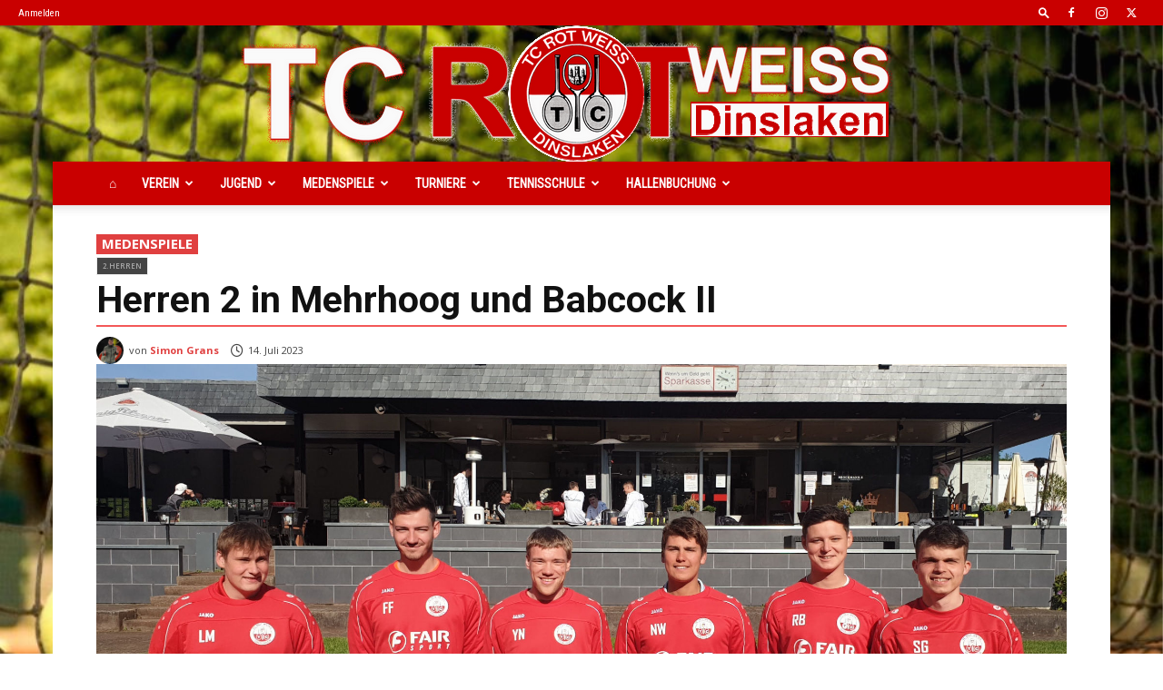

--- FILE ---
content_type: text/javascript
request_url: https://www.hsg-lumdatal.de/nutab/tabellen.js
body_size: 6106
content:
/*
Copyright (C) 2008 Harald Herberth
Licence BSD
Darf frei verwendet werden, solange damit keine Werbung in die erzeugten Tabellen eingef�gt wird

Dokumentation siehe im help.html file

BITTE BEACHTEN DASS var server ANGEPASST WERDEN MUSS (weiter unten)
wird er so gelassen, dann werden die Daten von selben server geladen von dem die Seite geladen wird (dies wird dann die Vereinsseite sein)

Beispiele
<!-- Einbinden der CSS und JS Dateien -->
<link rel="stylesheet" type="text/css" href="//SERVER/pfad/tabellen.css">
<script src="//SERVER/pfad/jquery.js" type="text/javascript"></script>
<script src="//SERVER/pfad/tabellen.js" type="text/javascript"></script>

<!-- Erzeugt einen Eintrag mit Links auf alle Tabellen, die in die Seite eingebaut wurden -->
<div class="srsLinks"></div>

<!-- Tabelle mit voller Anzeige -->
<div class="srsTab" srsurl="..." srsVerein="Zirndorf"></div>

<!-- Spielplan f�r eineKlasse -->
<div class="srsPlan" srsurl="..." srsVerein="Zirndorf" srsAlle=1></div>

<!-- Gesamt-Spielplan f�r einen Verein -->
<div class="srsPlanVerein" srsclub="..." srsAlle=1></div>

*/
jQuery(document).ready(function($){
	if (window.srsLoaded) return;
	window.srsLoaded = true;
	$.ajaxSettings.cache = false;
	// basis ist die URL von der sp�ter dann fetch_table.php aufzurufen ist. 
	// kann auch leer oder unver�ndert gelassen werden, dann wir der Server genommen von dem aus die Seite geladen wurde
	// http oder https wird automatisch aus location.protocol bestimmt
	// SERVER kann ersetzt werden durch den echten Server auf dem fetch_table.php installiert oder genutzt werden soll
	// immer mit // beginnen und mit / beenden!! Auf das Verzeichnis im Server wo fetch_table installiert ist
	// und immer mit oder ohne www. davor, abhaengig davon, ob ihr eure Seite mit oder ohne aufruft. Also nur das http(s):: davor weglassen
	var server = "//hsg-lumdatal.de/nutab/"; // OHNE http: vorne, also nicht http://EuerServer... sondern nur //EuerServer...
	var options = setOptions(server);
	server = options.server;
	// da so viele Probleme mit der Server Konfiguration haben, testen wir das gleich
	if (server && server.indexOf("//") !== 0 || server === "//") {
		alert("Bitte var server='..' richtig konfigurieren. Ist derzeit: " + server);
		return;
	}
	var basis = !server || window.location.href.match(/localhost/) || server.match(/SERVER/) ? "" : window.location.protocol + server;
	var links = $("div.srsLinks").empty();
	var anchors = [];
	// Eine einzelne Tabelle aus den Daten erstellen
	var create_table = function(header, fields, data) {
		var h = '<table class="srs">';
		if (header !== '-') {
			h += '<tr class="srs">';
			$.each(header.split(/;/), function(i,val) {
				h += '<th class="srs">' + val + '</th>';
			});
			h += '</tr>';
		}
		$.each(data.constructor == Array ? data : [data], function(i, val) {
			h += '<tr class="srs">';
			$.each(fields.split(/;/), function(j, f) {
				var i, fv, ff, fe, fev, pat, allnull, href;
				// wird eine Zelle aus mehreren Werten zusamengebaut? (expr+expr+expr...)
				fv = ""; allnull = true;
				href = null;
				if (f.match(/@/)) {
					// haben wir ein @
					href = f.split(/@/);
					f = href[0];
					href = href[1];
					href = (val[href] ? val[href] : '');
					if (href) href = atob(href);
				}
				fe = f.split(/\+/);
				for (i = 0; i < fe.length; i++) {
					// ein Ausdruck
					// feld started mit %, also Konstante
					if (fe[i].match(/^%/))
						fev = fe[i].substr(1);
					else {
						ff = fe[i].split(/\/|!|\xa7/); // xa7 = �
						fev = (val[ff[0]] ? val[ff[0]] : '');
						if (fev.length > 0) allnull = false;
						// is there a pattern match and replace in the field expression (field/pat/replace)
						ff = fe[i].split(/\//);
						if (ff.length == 3) {
							pat = new RegExp(ff[1]);
							fev = fev.replace(pat,ff[2]); 
						}
						// is there a substring expression (field�start�len or sep by !)
						ff = fe[i].split(/\xa7/);
						if (ff.length == 3) {
							fev = fev.substr(ff[1],ff[2]); 
						}
						ff = fe[i].split(/!/);
						if (ff.length == 3) {
							fev = fev.substr(ff[1],ff[2]); 
						}
					}
					fv = fv + fev;
				}
				if (allnull) fv = "";
				if (href && fv) {
					fv = '<a target="_blank" href="' + href + '">' + fv + '</a>';
				}
				h += '<td class="srs">' + (fv == '' ? '&nbsp;' : fv) + '</td>';
			});
			h += '</tr>';
		});
		h += '</table>';
		return h;
	};
	// eine tabelle in ein div mit formatieren
	var show_table = function(div, data, p) {
		$(div).empty();
		if (!data) return;
		if (!p.class) p.class = "srsTable";
		var h = create_table(p.header, p.fields, data);
		$(div).html(h);
		// class f�r tabelle und felder setzen
		$(div).find("table.srs").addClass(p.class);
		var t = $(div).find("tr.srs");
		$.each(p.classCol.split(/;/), function (i, val) {
			t.find("td.srs:eq("+i+")").addClass(val).end()
			 .find("th.srs:eq("+i+")").addClass(val).end();
		});
		// eigenen Verein einf�rben
		if (p.verein) t.filter(":contains('"+p.verein+"')").addClass("srsHome");
	};
	// alle tabellen (spiele und tabelle) fuer eine klasse
	var show_tables = function(div, data, p) {
		$(div).find(".srsLaden").remove();
		if (!data) return;
		if (data.error) {$(div).append(data.error); return;}
		if (+p.minitab) p.auchspiele = "";
		var d; // temporary div to hold one table
		var aa;
		var tennis;
		tennis = +(data.Aktueller_Spielplan.Tennis ? data.Aktueller_Spielplan.Tennis : 0);
		// show vorherige_Spiele
		if (p.auchspiele > 0 && data.Aktueller_Spielplan && data.Aktueller_Spielplan.vorherige_Spiele) {
			p.header = plan_format[tennis == 1 ? 4 : tennis == 2 ? 6 : 0].header;
			p.fields = plan_format[tennis == 1 ? 4 : tennis == 2 ? 6 : 0].fields;
			p.classCol = plan_format[tennis == 1 ? 4 : tennis == 2 ? 6 : 0].classCol;
			d = $(document.createElement("div"));
			aa = data.Aktueller_Spielplan.vorherige_Spiele;
			show_table(d[0], aa, p);
			$(div).append(d);
		}
		// show Tabelle
		if (data.Aktueller_Spielplan && data.Aktueller_Spielplan.Tabelle) {
			d = $(document.createElement("div"));
			if (tennis == 1) {
				p.header = p.tabellenkopf || "Platz;Mannschaft;Beg.;S;U;N;Punkte;MatchP;S\xe4tze;Spiele";
				p.fields = p.tabellenspalten || "Platz;Team_Kurzname;Spiele;SpieleGewonnen;SpieleUnentschieden;SpieleVerloren;PlusPunkte+%:+MinusPunkte;PlusMatchPunkte+%:+MinusMatchPunkte;PlusSaetze+%:+MinusSaetze;PlusSpiele+%:+MinusSpiele";
				p.classCol = p.tabellenformat || "r;l;c;c;c;c;c;c;c;c";
			} else if (tennis == 2) {
				p.header = p.tabellenkopf || "Rang;LK;Name, Vorname;Einzel;Doppel;gesamt";
				p.fields = p.tabellenspalten || "Platz;LK;Team_Kurzname;PlusEinzel+%:+MinusEinzel;PlusDoppel+%:+MinusDoppel;PlusGesamt+%:+MinusGesamt";
				p.classCol = p.tabellenformat || "r;l;l;c;c;c";
			} else {
				p.header = p.tabellenkopf || "Platz;Mannschaft;Spiele;S;U;N;Tore;Diff;Punkte";
				p.fields = p.tabellenspalten || "Platz;Team_Kurzname;Spiele;SpieleGewonnen;SpieleUnentschieden;SpieleVerloren;PlusTore+%:+MinusTore;DiffTore;PlusPunkte+%:+MinusPunkte";
				p.classCol = p.tabellenformat || "r;l;c;c;c;c;c;c;c";
			}
			if (+p.minitab) {
				p.header = "Platz;Mannschaft;Punkte";
				p.fields = "Platz;Team_Kurzname;PlusPunkte";
				p.classCol = "r;l;c";
			}
			show_table(d[0], data.Aktueller_Spielplan.Tabelle, p);
			// delete unwanted rows
			// welche Spalte hat denn den Platz, nicht das wir zuviel l�schen
			var sp = $.inArray("Platz", p.fields.split(/;/));
			if (+p.keineak > 0) {
				$(d).find("tr.srs").find("td.srs:eq("+sp+"):contains('254')").parents("tr.srs").remove();
			}
			if (+p.keineex > 0) {
				$(d).find("tr.srs").find("td.srs:eq("+sp+"):contains('255')").parents("tr.srs").remove();
			}
			$(div).append(d);
		} else if (data.Teams) {
			p.header = "Team";
			p.fields = "sShortName";
			p.classCol = "l";
			d = $(document.createElement("div"));
			show_table(d[0], data.Teams.Teams, p);
			$(div).append(d);
		} else {
			$(div).html("Tabelle nicht gefunden");
		}
		// show kommende_Spiele
		if (p.auchspiele > 0 && data.Aktueller_Spielplan && data.Aktueller_Spielplan.kommende_Spiele) {
			p.header = plan_format[tennis == 1 ? 4 : tennis == 2 ? 6 : 0].header;
			p.fields = plan_format[tennis == 1 ? 4 : tennis == 2 ? 6 : 0].fields;
			p.classCol = plan_format[tennis == 1 ? 4 : tennis == 2 ? 6 : 0].classCol;
			d = $(document.createElement("div"));
			show_table(d[0], data.Aktueller_Spielplan.kommende_Spiele, p);
			$(div).append(d);
		}
	};
	// alle Tabellen suchen, und anzeigen
	var lookup_tables = function() {
		var divs = $("div.srsTab");
		divs.each(function(i) {
			var o = $(this);
			var div = this;
			var p = {};
			var m;
			// get all attributes srs*
			$.each([
				"srsURL", 
				"srsTitle","srsVerein","srsMinitab","srsAuchSpiele","srsKeineAK", "srsAuchAK", "srsKeineEx", 
				"srsTabellenSpalten", "srsTabellenKopf", "srsTabellenFormat", "srsClass"
				], function(i, val) {
				var m = val.match(/^srs(.*)/);
				if (m && o.attr(val)) {p[m[1].toLowerCase()] = o.attr(val); }
				val = "data-" + val;
				if (m && o.attr(val)) {p[m[1].toLowerCase()] = o.attr(val); }
			});
			if (+p.auchak > 0 && p.keineak !== undefined) p.keineak = 0;
			if (p.title) m = "<p>"+p.title+"</p>"; else m = "";
			if (divs.length > 1 && links.length > 0) {
				m = "<a name=\"srs_a_"+i+"\"></a>" + m;
				anchors.push('<a href="#srs_a_'+i+'">'+(p.title?p.title:p.klasse?p.klasse:"Tab "+i)+'</a>');
			}
			o.html(m+"<p class=\"srsLaden\">" + (window.srsTabMsg || "Tabelle " + (p.klasse || p.liganummer || "")+ " wird geladen") + "</p>");
			$.ajax({
			    type: "GET",
			    url: basis + "fetch_table.php",
			    data : p, 
			    dataType: options.ajaxDataType,
			    success: function(data, textstatus) {
				show_tables(div, data, p);
			    },
			    error: function(XMLHttpRequest, textStatus, errorThrown) {
				o.html("Error in GET srsTab: " + textStatus);
			    }
			});
		});
		// Links setzen, wenn alle Ligen (ohne daten) im DOM sind
		if (anchors.length > 0) links.append(anchors.join(" | "));
	};
	// Tabellen suchen und darstellen
	lookup_tables();
	// haben wir Spielpl�ne f�r eine bestimmte Klasse und Verein
	// diese ausgeben als datum, zeit, halle, heim, gast
	$("div.srsPlan").each(function() {
		var o = $(this);
		var p = {};
		var m;
		// get all attributes srs*
		$.each([
			"srsURL", 
			"srsTitle","srsVerein","srsAlle","srsHeimGast",
			"srsVon", "srsBis","srsAktuell","srsNeueVorne",
			"srsNurHalle", "srsOhneHalle", "srsMaxZeilen", "srsClass",
			"srsTabellenSpalten", "srsTabellenKopf", "srsTabellenFormat"
			], function(i, val) {
			var m = val.match(/^srs(.*)/);
			if (m && o.attr(val)) {p[m[1].toLowerCase()] = o.attr(val); }
			val = "data-" + val;
			if (m && o.attr(val)) {p[m[1].toLowerCase()] = o.attr(val); }
		});
		if (!p.verein && !+p.alle && !+p.aktuell) {
			p.alle = "1";
			//o.html("Keinen Verein angegeben");
			//return;
		}
		if (p.title) m = "<p>"+p.title+"</p>"; else m = "";
		o.html(m+"<p class=\"srsLaden\">" + (window.srsPlanMsg || "Spielplan " + (p.klasse || p.liganummer || "") + " wird geladen") + "</p>");
		p.spielplan = 1;
		$.ajax({
		    type: "GET",
		    url: basis + "fetch_table.php",
		    data : p, 
		    dataType: options.ajaxDataType,
		    success: function(data, textstatus) {
			show_plan(o.get(), data, p);
		    },
		    error: function(XMLHttpRequest, textStatus, errorThrown) {
			o.html("Error in GET srsPlan: " + textStatus);
		    }
		});
	});
	// Ausgabeformat fuer den Plan
	var plan_format = [
		{ // alles fuer plan
		"header": "Datum;Zeit;Halle;Heim;Gast;Ergebnis",
		"fields": "Spieldatum/^..(..).(..).(..).*/$3.$2.$1;Spieldatum/.*T(..:..).*/$1;Halle_Kuerzel;HeimTeam_Name_kurz;GastTeam_Name_kurz;Heim+%:+Gast@sbb",
		"classCol": "l;c;l;l;l;c"
		},
		{ // alles fuer planverein
		"header": "Datum;Zeit;Liga;Halle;Heim;Gast;Ergebnis",
		"fields": "Spieldatum/^..(..).(..).(..).*/$3.$2.$1;Spieldatum/.*T(..:..).*/$1;Liga_Name_kurz;Halle_Kuerzel;HeimTeam_Name_kurz;GastTeam_Name_kurz;Heim+%:+Gast@sbb",
		"classCol": "l;c;l;l;l;l;c"
		},
		{ // ohne halle fuer plan
		"header": "Datum;Zeit;Heim;Gast;Ergebnis",
		"fields": "Spieldatum/^..(..).(..).(..).*/$3.$2.$1;Spieldatum/.*T(..:..).*/$1;HeimTeam_Name_kurz;GastTeam_Name_kurz;Heim+%:+Gast@sbb",
		"classCol": "l;c;l;l;c"
		},
		{ // ohne halle fuer planverein
		"header": "Datum;Zeit;Liga;Heim;Gast;Ergebnis",
		"fields": "Spieldatum/^..(..).(..).(..).*/$3.$2.$1;Spieldatum/.*T(..:..).*/$1;Liga_Name_kurz;HeimTeam_Name_kurz;GastTeam_Name_kurz;Heim+%:+Gast@sbb",
		"classCol": "l;c;l;l;l;c"
		},
		{ // alles fuer plan Tennis
		"header": "Datum;Zeit;Heim;Gast;MatchPunkte;S\xe4tze;Spiele",
		"fields": "Spieldatum/^..(..).(..).(..).*/$3.$2.$1;Spieldatum/.*T(..:..).*/$1;HeimTeam_Name_kurz;GastTeam_Name_kurz;Heim+%:+Gast@sbb;Saetze_Heim+%:+Saetze_Gast;Spiele_Heim+%:+Spiele_Gast",
		"classCol": "l;c;l;l;c;c;c"
		},
		{ // alles fuer planverein Tennis
		"header": "Datum;Zeit;Liga;Heim;Gast;MatchPunkte;S\xe4tze;Spiele",
		"fields": "Spieldatum/^..(..).(..).(..).*/$3.$2.$1;Spieldatum/.*T(..:..).*/$1;Liga_Name_kurz;HeimTeam_Name_kurz;GastTeam_Name_kurz;Heim+%:+Gast@sbb;Saetze_Heim+%:+Saetze_Gast;Spiele_Heim+%:+Spiele_Gast",
		"classCol": "l;c;l;l;c;c;c"
		},
		{ // alles fuer plan Tennis Team
		"header": "Datum;Zeit;Heim;Gast;MatchPunkte",
		"fields": "Spieldatum/^..(..).(..).(..).*/$3.$2.$1;Spieldatum/.*T(..:..).*/$1;HeimTeam_Name_kurz;GastTeam_Name_kurz;Heim+%:+Gast@sbb",
		"classCol": "l;c;l;l;c"
		},
		];
	// einen Plan als table ausgeben
	var show_plan = function(div, data, p) {
		var o = $(div);
		var d, dd, tennis;
		o.find(".srsLaden").remove();
		if (data && data.error) {$(div).append(data.error); return;}
		if (data && data.Spielplan && data.Spielplan.Spielplan) {
			tennis = +(data.Spielplan.Tennis ? data.Spielplan.Tennis : 0);
			d = 0; 
			if (tennis == 1) d = 4;
			if (p.spielplanverein) d += 1;
			if (+p.ohnehalle && !tennis) d += 2;
			if (tennis == 2) d = 6;
			p.header = p.tabellenkopf || plan_format[d].header;
			p.fields = p.tabellenspalten || plan_format[d].fields;
			p.classCol = p.tabellenformat || plan_format[d].classCol;
			// filtern nach von und bis
			if (data.Spielplan.von && data.Spielplan.bis && data.Spielplan.von > '' && data.Spielplan.bis > '') {
				dd = [];
				$.each(data.Spielplan.Spielplan, function(i, val) {
					if (val.SpieldatumTag >= data.Spielplan.von 
						&& val.SpieldatumTag <= data.Spielplan.bis) 
						dd.push(val);
				});
				data.Spielplan.Spielplan = dd;
			}
			// filtern nach nach Halle
			if (p.nurhalle && p.nurhalle > '') {
				dd = [];
				var re = new RegExp(p.nurhalle.replace(",", "|"));
				$.each(data.Spielplan.Spielplan, function(i, val) {
					if (val.Halle_Kuerzel && val.Halle_Kuerzel.match(re)) 
						dd.push(val);
				});
				data.Spielplan.Spielplan = dd;
			}
			var h = create_table(p.header, p.fields, data.Spielplan.Spielplan);
			d = $(document.createElement("div"));
			d.html(h);
			if (!p.class) p.class = "srsTable";
			d.find("table.srs").addClass(p.class);
			var t = d.find("tr.srs");
			$.each(p.classCol.split(/;/), function (i, val) {
				t.find("td.srs:eq("+i+")").addClass(val).end()
				 .find("th.srs:eq("+i+")").addClass(val).end();
			});
			// eigenen Verein einf�rben
			if (p.verein) {
				t = d.find("tr.srs:gt(0)");
				t.filter(":contains('"+p.verein+"')").addClass("srsHome");
				// rest l�schen
				if (!+p.alle || +p.heimgast) {
					d.find("tr.srs:gt(0):not(.srsHome)").remove();
					d.find("tr.srsHome").removeClass("srsHome");
				}
				// heim und ausw (Spalte �ber format bestimmen)
				var sh = $.inArray("HeimTeam_Name_kurz", p.fields.split(/;/));
				var sa = $.inArray("GastTeam_Name_kurz", p.fields.split(/;/));
				t = d.find("tr.srs:gt(0)");
				t.find("td.srs:eq("+sh+"):contains('"+p.verein+"')").parents("tr.srs").addClass("srsHeim");
				t.find("td.srs:eq("+sa+"):contains('"+p.verein+"')").parents("tr.srs").addClass("srsAusw");
				t.find("td.srs:contains('"+p.verein+"')").addClass("srsTabHome");
				// nur heim oder gast stehen lassen
				if (+p.heimgast === 1) {
					d.find("tr.srs:gt(0):not(.srsHeim)").remove();
				}
				if (+p.heimgast === 2) {
					d.find("tr.srs:gt(0):not(.srsAusw)").remove();
				}
			}
			// �berz�hlige l�schen 
			if (+p.maxzeilen > 0) d.find("tr.srs:gt(" + (+p.maxzeilen) + ")").remove();
			// gestrichene Spiele markieren, Die Zeit ist bei solchen Spielen "00:0."
			d.find("tr.srs td.srs:contains('00:0')").parents("tr.srs").addClass("srsSpielGestrichen");
			o.append(d);
		} else {
			o.append("<p>Keine Spiele gefunden, die den Suchbedingungen entsprechen</p>");
		}

	}
	// Gesamtspielplan f�r einen Verein
	$("div.srsPlanVerein").each(function() {
		var o = $(this);
		var p = {};
		var m;
		// get all attributes srs*
		$.each([
			"srsClub", "srsVerband", "srsSportart", 
			"srsTitle","srsVerein","srsAlle", "srsHeimGast", 
			"srsVon", "srsBis", "srsNeueVorne", 
			"srsNurHalle", "srsOhneHalle", "srsMaxZeilen", "srsClass",
			"srsTabellenSpalten", "srsTabellenKopf", "srsTabellenFormat" 
			], function(i, val) {
			var m = val.match(/^srs(.*)/);
			if (m && o.attr(val)) {p[m[1].toLowerCase()] = o.attr(val); }
			val = "data-" + val;
			if (m && o.attr(val)) {p[m[1].toLowerCase()] = o.attr(val); }
		});
		if (!p.verein && !p.club) {
			o.html("Keinen Verein angegeben");
			return;
		}
		// sind mehrere clubs zu mischen
		p.club = p.club || "";
		var clubs = p.club.split(",");
		var dataAll = [];
		p.club = clubs.shift();
		if (p.title) m = "<p>"+p.title+"</p>"; else m = "";
		o.html(m+"<p class=\"srsLaden\">" + (window.srsPlanMsg || "Gesamt-Spielplan " + "" + " wird geladen") + "</p>");
		p.spielplanverein = 1;
		var processPart = function() {
			var ligen = p.club.split("/");
			p.club = ligen.shift();
			if (ligen.length) ligen = ligen.join("/").toLowerCase().split(";");
			$.ajax({
			    type: "GET",
			    url: basis + "fetch_table.php",
			    data : p, 
			    dataType: options.ajaxDataType,
			    success: function(data, textstatus) {
				    if (data && data.error) {show_plan(o.get(), data, p); return;}
				    if (data && data.Spielplan && data.Spielplan.Spielplan) {
					    dataAll = dataAll.concat(data.Spielplan.Spielplan.filter(function(x) {
						    if (!x.Liga_Name_kurz) return true;
						    return ligen.length == 0 || ligen.indexOf(x.Liga_Name_kurz.toLowerCase()) >= 0;
						}));
				    }
				    if (clubs.length > 0) {
					    p.club = clubs.shift();
					    processPart();
					    return;
				    }
				    if (dataAll.length) {
					    dataAll.sort(function(a,b) {
						    if (a.Spieldatum < b.Spieldatum) return (p.neuevorne > 0 ? 1 : -1);
						    if (a.Spieldatum > b.Spieldatum) return (p.neuevorne > 0 ? -1 : 1);
						    return 0;
					    });
				    }
				    data.Spielplan.Spielplan = dataAll;
				    p.alle = 0;
				    show_plan(o.get(), data, p);
			    },
			    error: function(XMLHttpRequest, textStatus, errorThrown) {
				    o.html("Error in GET srsPlanVerein: " + textStatus);
			    }
			});
		}
		processPart();
	});
	function setOptions(server) {
		var o = {
			server: server,
			ajaxDataType: "json",
		};
		$("div.srsConf").each(function() {
			var c = $(this);
			for (var x in o) {
				var aname = "srs" + x;
				if (c.attr(aname)) o[x] = c.attr(aname);
				aname = "data-" + aname;
				if (c.attr(aname)) o[x] = c.attr(aname);
			}
		});
		return o;
	}
});

